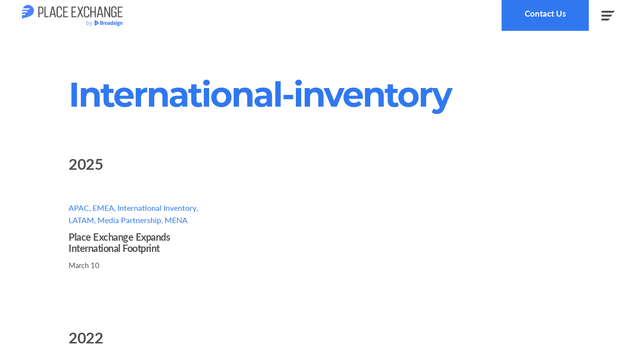

--- FILE ---
content_type: text/html; charset=UTF-8
request_url: https://www.placeexchange.com/tag/international-inventory
body_size: 9600
content:
<!doctype html>
<html lang="en-US">
<head>
	<link href='https://www.placeexchange.com/wp-content/themes/placeexchange/images/favicon/apple-touch-icon.png' rel='apple-touch-icon' sizes='180x180'>
	<link href='https://www.placeexchange.com/wp-content/themes/placeexchange/images/favicon/favicon-32x32.png' rel='icon' sizes='32x32' type='image/png'>
	<link href='https://www.placeexchange.com/wp-content/themes/placeexchange/images/favicon/favicon-16x16.png' rel='icon' sizes='16x16' type='image/png'>	
	<link href='https://www.placeexchange.com/wp-content/themes/placeexchange/images/favicon/favicon.ico' rel='shortcut icon'>
	<meta name='robots' content='index, follow, max-image-preview:large, max-snippet:-1, max-video-preview:-1' />

	<!-- This site is optimized with the Yoast SEO Premium plugin v25.0 (Yoast SEO v25.0) - https://yoast.com/wordpress/plugins/seo/ -->
	<title>International Inventory Archives - PlaceExchange</title>
	<link rel="canonical" href="https://www.placeexchange.com/tag/international-inventory" />
	<meta property="og:locale" content="en_US" />
	<meta property="og:type" content="article" />
	<meta property="og:title" content="International Inventory Archives" />
	<meta property="og:url" content="https://www.placeexchange.com/tag/international-inventory" />
	<meta property="og:site_name" content="PlaceExchange" />
	<meta name="twitter:card" content="summary_large_image" />
	<script type="application/ld+json" class="yoast-schema-graph">{"@context":"https://schema.org","@graph":[{"@type":"CollectionPage","@id":"https://www.placeexchange.com/tag/international-inventory","url":"https://www.placeexchange.com/tag/international-inventory","name":"International Inventory Archives - PlaceExchange","isPartOf":{"@id":"https://www.placeexchange.com/#website"},"breadcrumb":{"@id":"https://www.placeexchange.com/tag/international-inventory#breadcrumb"},"inLanguage":"en-US"},{"@type":"BreadcrumbList","@id":"https://www.placeexchange.com/tag/international-inventory#breadcrumb","itemListElement":[{"@type":"ListItem","position":1,"name":"Home","item":"https://www.placeexchange.com/"},{"@type":"ListItem","position":2,"name":"International Inventory"}]},{"@type":"WebSite","@id":"https://www.placeexchange.com/#website","url":"https://www.placeexchange.com/","name":"PlaceExchange","description":"Just another WordPress site","potentialAction":[{"@type":"SearchAction","target":{"@type":"EntryPoint","urlTemplate":"https://www.placeexchange.com/?s={search_term_string}"},"query-input":{"@type":"PropertyValueSpecification","valueRequired":true,"valueName":"search_term_string"}}],"inLanguage":"en-US"}]}</script>
	<!-- / Yoast SEO Premium plugin. -->


<link rel="alternate" type="application/rss+xml" title="PlaceExchange &raquo; Feed" href="https://www.placeexchange.com/feed" />
<link rel="alternate" type="application/rss+xml" title="PlaceExchange &raquo; Comments Feed" href="https://www.placeexchange.com/comments/feed" />
<link rel="alternate" type="application/rss+xml" title="PlaceExchange &raquo; International Inventory Tag Feed" href="https://www.placeexchange.com/tag/international-inventory/feed" />
<script>
window._wpemojiSettings = {"baseUrl":"https:\/\/s.w.org\/images\/core\/emoji\/15.0.3\/72x72\/","ext":".png","svgUrl":"https:\/\/s.w.org\/images\/core\/emoji\/15.0.3\/svg\/","svgExt":".svg","source":{"concatemoji":"https:\/\/www.placeexchange.com\/wp-includes\/js\/wp-emoji-release.min.js?ver=6.6.4"}};
/*! This file is auto-generated */
!function(i,n){var o,s,e;function c(e){try{var t={supportTests:e,timestamp:(new Date).valueOf()};sessionStorage.setItem(o,JSON.stringify(t))}catch(e){}}function p(e,t,n){e.clearRect(0,0,e.canvas.width,e.canvas.height),e.fillText(t,0,0);var t=new Uint32Array(e.getImageData(0,0,e.canvas.width,e.canvas.height).data),r=(e.clearRect(0,0,e.canvas.width,e.canvas.height),e.fillText(n,0,0),new Uint32Array(e.getImageData(0,0,e.canvas.width,e.canvas.height).data));return t.every(function(e,t){return e===r[t]})}function u(e,t,n){switch(t){case"flag":return n(e,"\ud83c\udff3\ufe0f\u200d\u26a7\ufe0f","\ud83c\udff3\ufe0f\u200b\u26a7\ufe0f")?!1:!n(e,"\ud83c\uddfa\ud83c\uddf3","\ud83c\uddfa\u200b\ud83c\uddf3")&&!n(e,"\ud83c\udff4\udb40\udc67\udb40\udc62\udb40\udc65\udb40\udc6e\udb40\udc67\udb40\udc7f","\ud83c\udff4\u200b\udb40\udc67\u200b\udb40\udc62\u200b\udb40\udc65\u200b\udb40\udc6e\u200b\udb40\udc67\u200b\udb40\udc7f");case"emoji":return!n(e,"\ud83d\udc26\u200d\u2b1b","\ud83d\udc26\u200b\u2b1b")}return!1}function f(e,t,n){var r="undefined"!=typeof WorkerGlobalScope&&self instanceof WorkerGlobalScope?new OffscreenCanvas(300,150):i.createElement("canvas"),a=r.getContext("2d",{willReadFrequently:!0}),o=(a.textBaseline="top",a.font="600 32px Arial",{});return e.forEach(function(e){o[e]=t(a,e,n)}),o}function t(e){var t=i.createElement("script");t.src=e,t.defer=!0,i.head.appendChild(t)}"undefined"!=typeof Promise&&(o="wpEmojiSettingsSupports",s=["flag","emoji"],n.supports={everything:!0,everythingExceptFlag:!0},e=new Promise(function(e){i.addEventListener("DOMContentLoaded",e,{once:!0})}),new Promise(function(t){var n=function(){try{var e=JSON.parse(sessionStorage.getItem(o));if("object"==typeof e&&"number"==typeof e.timestamp&&(new Date).valueOf()<e.timestamp+604800&&"object"==typeof e.supportTests)return e.supportTests}catch(e){}return null}();if(!n){if("undefined"!=typeof Worker&&"undefined"!=typeof OffscreenCanvas&&"undefined"!=typeof URL&&URL.createObjectURL&&"undefined"!=typeof Blob)try{var e="postMessage("+f.toString()+"("+[JSON.stringify(s),u.toString(),p.toString()].join(",")+"));",r=new Blob([e],{type:"text/javascript"}),a=new Worker(URL.createObjectURL(r),{name:"wpTestEmojiSupports"});return void(a.onmessage=function(e){c(n=e.data),a.terminate(),t(n)})}catch(e){}c(n=f(s,u,p))}t(n)}).then(function(e){for(var t in e)n.supports[t]=e[t],n.supports.everything=n.supports.everything&&n.supports[t],"flag"!==t&&(n.supports.everythingExceptFlag=n.supports.everythingExceptFlag&&n.supports[t]);n.supports.everythingExceptFlag=n.supports.everythingExceptFlag&&!n.supports.flag,n.DOMReady=!1,n.readyCallback=function(){n.DOMReady=!0}}).then(function(){return e}).then(function(){var e;n.supports.everything||(n.readyCallback(),(e=n.source||{}).concatemoji?t(e.concatemoji):e.wpemoji&&e.twemoji&&(t(e.twemoji),t(e.wpemoji)))}))}((window,document),window._wpemojiSettings);
</script>
<style id='wp-emoji-styles-inline-css'>

	img.wp-smiley, img.emoji {
		display: inline !important;
		border: none !important;
		box-shadow: none !important;
		height: 1em !important;
		width: 1em !important;
		margin: 0 0.07em !important;
		vertical-align: -0.1em !important;
		background: none !important;
		padding: 0 !important;
	}
</style>
<link rel='stylesheet' id='wp-block-library-css' href='https://www.placeexchange.com/wp-includes/css/dist/block-library/style.min.css?ver=6.6.4' media='all' />
<style id='wp-block-library-theme-inline-css'>
.wp-block-audio :where(figcaption){color:#555;font-size:13px;text-align:center}.is-dark-theme .wp-block-audio :where(figcaption){color:#ffffffa6}.wp-block-audio{margin:0 0 1em}.wp-block-code{border:1px solid #ccc;border-radius:4px;font-family:Menlo,Consolas,monaco,monospace;padding:.8em 1em}.wp-block-embed :where(figcaption){color:#555;font-size:13px;text-align:center}.is-dark-theme .wp-block-embed :where(figcaption){color:#ffffffa6}.wp-block-embed{margin:0 0 1em}.blocks-gallery-caption{color:#555;font-size:13px;text-align:center}.is-dark-theme .blocks-gallery-caption{color:#ffffffa6}:root :where(.wp-block-image figcaption){color:#555;font-size:13px;text-align:center}.is-dark-theme :root :where(.wp-block-image figcaption){color:#ffffffa6}.wp-block-image{margin:0 0 1em}.wp-block-pullquote{border-bottom:4px solid;border-top:4px solid;color:currentColor;margin-bottom:1.75em}.wp-block-pullquote cite,.wp-block-pullquote footer,.wp-block-pullquote__citation{color:currentColor;font-size:.8125em;font-style:normal;text-transform:uppercase}.wp-block-quote{border-left:.25em solid;margin:0 0 1.75em;padding-left:1em}.wp-block-quote cite,.wp-block-quote footer{color:currentColor;font-size:.8125em;font-style:normal;position:relative}.wp-block-quote.has-text-align-right{border-left:none;border-right:.25em solid;padding-left:0;padding-right:1em}.wp-block-quote.has-text-align-center{border:none;padding-left:0}.wp-block-quote.is-large,.wp-block-quote.is-style-large,.wp-block-quote.is-style-plain{border:none}.wp-block-search .wp-block-search__label{font-weight:700}.wp-block-search__button{border:1px solid #ccc;padding:.375em .625em}:where(.wp-block-group.has-background){padding:1.25em 2.375em}.wp-block-separator.has-css-opacity{opacity:.4}.wp-block-separator{border:none;border-bottom:2px solid;margin-left:auto;margin-right:auto}.wp-block-separator.has-alpha-channel-opacity{opacity:1}.wp-block-separator:not(.is-style-wide):not(.is-style-dots){width:100px}.wp-block-separator.has-background:not(.is-style-dots){border-bottom:none;height:1px}.wp-block-separator.has-background:not(.is-style-wide):not(.is-style-dots){height:2px}.wp-block-table{margin:0 0 1em}.wp-block-table td,.wp-block-table th{word-break:normal}.wp-block-table :where(figcaption){color:#555;font-size:13px;text-align:center}.is-dark-theme .wp-block-table :where(figcaption){color:#ffffffa6}.wp-block-video :where(figcaption){color:#555;font-size:13px;text-align:center}.is-dark-theme .wp-block-video :where(figcaption){color:#ffffffa6}.wp-block-video{margin:0 0 1em}:root :where(.wp-block-template-part.has-background){margin-bottom:0;margin-top:0;padding:1.25em 2.375em}
</style>
<style id='tropicalista-pdfembed-style-inline-css'>
.wp-block-tropicalista-pdfembed{height:500px}

</style>
<link rel='stylesheet' id='hashabr-block-style-css' href='https://www.placeexchange.com/wp-content/plugins/hashbar-pro/blocks/src/assets/css/style-index.css?ver=1.5.1' media='all' />
<style id='classic-theme-styles-inline-css'>
/*! This file is auto-generated */
.wp-block-button__link{color:#fff;background-color:#32373c;border-radius:9999px;box-shadow:none;text-decoration:none;padding:calc(.667em + 2px) calc(1.333em + 2px);font-size:1.125em}.wp-block-file__button{background:#32373c;color:#fff;text-decoration:none}
</style>
<style id='global-styles-inline-css'>
:root{--wp--preset--aspect-ratio--square: 1;--wp--preset--aspect-ratio--4-3: 4/3;--wp--preset--aspect-ratio--3-4: 3/4;--wp--preset--aspect-ratio--3-2: 3/2;--wp--preset--aspect-ratio--2-3: 2/3;--wp--preset--aspect-ratio--16-9: 16/9;--wp--preset--aspect-ratio--9-16: 9/16;--wp--preset--color--black: #000000;--wp--preset--color--cyan-bluish-gray: #abb8c3;--wp--preset--color--white: #FFF;--wp--preset--color--pale-pink: #f78da7;--wp--preset--color--vivid-red: #cf2e2e;--wp--preset--color--luminous-vivid-orange: #ff6900;--wp--preset--color--luminous-vivid-amber: #fcb900;--wp--preset--color--light-green-cyan: #7bdcb5;--wp--preset--color--vivid-green-cyan: #00d084;--wp--preset--color--pale-cyan-blue: #8ed1fc;--wp--preset--color--vivid-cyan-blue: #0693e3;--wp--preset--color--vivid-purple: #9b51e0;--wp--preset--color--primary: #0073a8;--wp--preset--color--secondary: #005075;--wp--preset--color--dark-gray: #111;--wp--preset--color--light-gray: #767676;--wp--preset--gradient--vivid-cyan-blue-to-vivid-purple: linear-gradient(135deg,rgba(6,147,227,1) 0%,rgb(155,81,224) 100%);--wp--preset--gradient--light-green-cyan-to-vivid-green-cyan: linear-gradient(135deg,rgb(122,220,180) 0%,rgb(0,208,130) 100%);--wp--preset--gradient--luminous-vivid-amber-to-luminous-vivid-orange: linear-gradient(135deg,rgba(252,185,0,1) 0%,rgba(255,105,0,1) 100%);--wp--preset--gradient--luminous-vivid-orange-to-vivid-red: linear-gradient(135deg,rgba(255,105,0,1) 0%,rgb(207,46,46) 100%);--wp--preset--gradient--very-light-gray-to-cyan-bluish-gray: linear-gradient(135deg,rgb(238,238,238) 0%,rgb(169,184,195) 100%);--wp--preset--gradient--cool-to-warm-spectrum: linear-gradient(135deg,rgb(74,234,220) 0%,rgb(151,120,209) 20%,rgb(207,42,186) 40%,rgb(238,44,130) 60%,rgb(251,105,98) 80%,rgb(254,248,76) 100%);--wp--preset--gradient--blush-light-purple: linear-gradient(135deg,rgb(255,206,236) 0%,rgb(152,150,240) 100%);--wp--preset--gradient--blush-bordeaux: linear-gradient(135deg,rgb(254,205,165) 0%,rgb(254,45,45) 50%,rgb(107,0,62) 100%);--wp--preset--gradient--luminous-dusk: linear-gradient(135deg,rgb(255,203,112) 0%,rgb(199,81,192) 50%,rgb(65,88,208) 100%);--wp--preset--gradient--pale-ocean: linear-gradient(135deg,rgb(255,245,203) 0%,rgb(182,227,212) 50%,rgb(51,167,181) 100%);--wp--preset--gradient--electric-grass: linear-gradient(135deg,rgb(202,248,128) 0%,rgb(113,206,126) 100%);--wp--preset--gradient--midnight: linear-gradient(135deg,rgb(2,3,129) 0%,rgb(40,116,252) 100%);--wp--preset--font-size--small: 19.5px;--wp--preset--font-size--medium: 20px;--wp--preset--font-size--large: 36.5px;--wp--preset--font-size--x-large: 42px;--wp--preset--font-size--normal: 22px;--wp--preset--font-size--huge: 49.5px;--wp--preset--spacing--20: 0.44rem;--wp--preset--spacing--30: 0.67rem;--wp--preset--spacing--40: 1rem;--wp--preset--spacing--50: 1.5rem;--wp--preset--spacing--60: 2.25rem;--wp--preset--spacing--70: 3.38rem;--wp--preset--spacing--80: 5.06rem;--wp--preset--shadow--natural: 6px 6px 9px rgba(0, 0, 0, 0.2);--wp--preset--shadow--deep: 12px 12px 50px rgba(0, 0, 0, 0.4);--wp--preset--shadow--sharp: 6px 6px 0px rgba(0, 0, 0, 0.2);--wp--preset--shadow--outlined: 6px 6px 0px -3px rgba(255, 255, 255, 1), 6px 6px rgba(0, 0, 0, 1);--wp--preset--shadow--crisp: 6px 6px 0px rgba(0, 0, 0, 1);}:where(.is-layout-flex){gap: 0.5em;}:where(.is-layout-grid){gap: 0.5em;}body .is-layout-flex{display: flex;}.is-layout-flex{flex-wrap: wrap;align-items: center;}.is-layout-flex > :is(*, div){margin: 0;}body .is-layout-grid{display: grid;}.is-layout-grid > :is(*, div){margin: 0;}:where(.wp-block-columns.is-layout-flex){gap: 2em;}:where(.wp-block-columns.is-layout-grid){gap: 2em;}:where(.wp-block-post-template.is-layout-flex){gap: 1.25em;}:where(.wp-block-post-template.is-layout-grid){gap: 1.25em;}.has-black-color{color: var(--wp--preset--color--black) !important;}.has-cyan-bluish-gray-color{color: var(--wp--preset--color--cyan-bluish-gray) !important;}.has-white-color{color: var(--wp--preset--color--white) !important;}.has-pale-pink-color{color: var(--wp--preset--color--pale-pink) !important;}.has-vivid-red-color{color: var(--wp--preset--color--vivid-red) !important;}.has-luminous-vivid-orange-color{color: var(--wp--preset--color--luminous-vivid-orange) !important;}.has-luminous-vivid-amber-color{color: var(--wp--preset--color--luminous-vivid-amber) !important;}.has-light-green-cyan-color{color: var(--wp--preset--color--light-green-cyan) !important;}.has-vivid-green-cyan-color{color: var(--wp--preset--color--vivid-green-cyan) !important;}.has-pale-cyan-blue-color{color: var(--wp--preset--color--pale-cyan-blue) !important;}.has-vivid-cyan-blue-color{color: var(--wp--preset--color--vivid-cyan-blue) !important;}.has-vivid-purple-color{color: var(--wp--preset--color--vivid-purple) !important;}.has-black-background-color{background-color: var(--wp--preset--color--black) !important;}.has-cyan-bluish-gray-background-color{background-color: var(--wp--preset--color--cyan-bluish-gray) !important;}.has-white-background-color{background-color: var(--wp--preset--color--white) !important;}.has-pale-pink-background-color{background-color: var(--wp--preset--color--pale-pink) !important;}.has-vivid-red-background-color{background-color: var(--wp--preset--color--vivid-red) !important;}.has-luminous-vivid-orange-background-color{background-color: var(--wp--preset--color--luminous-vivid-orange) !important;}.has-luminous-vivid-amber-background-color{background-color: var(--wp--preset--color--luminous-vivid-amber) !important;}.has-light-green-cyan-background-color{background-color: var(--wp--preset--color--light-green-cyan) !important;}.has-vivid-green-cyan-background-color{background-color: var(--wp--preset--color--vivid-green-cyan) !important;}.has-pale-cyan-blue-background-color{background-color: var(--wp--preset--color--pale-cyan-blue) !important;}.has-vivid-cyan-blue-background-color{background-color: var(--wp--preset--color--vivid-cyan-blue) !important;}.has-vivid-purple-background-color{background-color: var(--wp--preset--color--vivid-purple) !important;}.has-black-border-color{border-color: var(--wp--preset--color--black) !important;}.has-cyan-bluish-gray-border-color{border-color: var(--wp--preset--color--cyan-bluish-gray) !important;}.has-white-border-color{border-color: var(--wp--preset--color--white) !important;}.has-pale-pink-border-color{border-color: var(--wp--preset--color--pale-pink) !important;}.has-vivid-red-border-color{border-color: var(--wp--preset--color--vivid-red) !important;}.has-luminous-vivid-orange-border-color{border-color: var(--wp--preset--color--luminous-vivid-orange) !important;}.has-luminous-vivid-amber-border-color{border-color: var(--wp--preset--color--luminous-vivid-amber) !important;}.has-light-green-cyan-border-color{border-color: var(--wp--preset--color--light-green-cyan) !important;}.has-vivid-green-cyan-border-color{border-color: var(--wp--preset--color--vivid-green-cyan) !important;}.has-pale-cyan-blue-border-color{border-color: var(--wp--preset--color--pale-cyan-blue) !important;}.has-vivid-cyan-blue-border-color{border-color: var(--wp--preset--color--vivid-cyan-blue) !important;}.has-vivid-purple-border-color{border-color: var(--wp--preset--color--vivid-purple) !important;}.has-vivid-cyan-blue-to-vivid-purple-gradient-background{background: var(--wp--preset--gradient--vivid-cyan-blue-to-vivid-purple) !important;}.has-light-green-cyan-to-vivid-green-cyan-gradient-background{background: var(--wp--preset--gradient--light-green-cyan-to-vivid-green-cyan) !important;}.has-luminous-vivid-amber-to-luminous-vivid-orange-gradient-background{background: var(--wp--preset--gradient--luminous-vivid-amber-to-luminous-vivid-orange) !important;}.has-luminous-vivid-orange-to-vivid-red-gradient-background{background: var(--wp--preset--gradient--luminous-vivid-orange-to-vivid-red) !important;}.has-very-light-gray-to-cyan-bluish-gray-gradient-background{background: var(--wp--preset--gradient--very-light-gray-to-cyan-bluish-gray) !important;}.has-cool-to-warm-spectrum-gradient-background{background: var(--wp--preset--gradient--cool-to-warm-spectrum) !important;}.has-blush-light-purple-gradient-background{background: var(--wp--preset--gradient--blush-light-purple) !important;}.has-blush-bordeaux-gradient-background{background: var(--wp--preset--gradient--blush-bordeaux) !important;}.has-luminous-dusk-gradient-background{background: var(--wp--preset--gradient--luminous-dusk) !important;}.has-pale-ocean-gradient-background{background: var(--wp--preset--gradient--pale-ocean) !important;}.has-electric-grass-gradient-background{background: var(--wp--preset--gradient--electric-grass) !important;}.has-midnight-gradient-background{background: var(--wp--preset--gradient--midnight) !important;}.has-small-font-size{font-size: var(--wp--preset--font-size--small) !important;}.has-medium-font-size{font-size: var(--wp--preset--font-size--medium) !important;}.has-large-font-size{font-size: var(--wp--preset--font-size--large) !important;}.has-x-large-font-size{font-size: var(--wp--preset--font-size--x-large) !important;}
:where(.wp-block-post-template.is-layout-flex){gap: 1.25em;}:where(.wp-block-post-template.is-layout-grid){gap: 1.25em;}
:where(.wp-block-columns.is-layout-flex){gap: 2em;}:where(.wp-block-columns.is-layout-grid){gap: 2em;}
:root :where(.wp-block-pullquote){font-size: 1.5em;line-height: 1.6;}
</style>
<link rel='stylesheet' id='style_cpta_front-css' href='https://www.placeexchange.com/wp-content/plugins/custom-post-type-pdf-attachment/css/style_front.css?ver=6.6.4' media='all' />
<link rel='stylesheet' id='material-design-iconic-font-css' href='https://www.placeexchange.com/wp-content/plugins/hashbar-pro/assets/css/material-design-iconic-font.min.css?ver=1.5.1' media='all' />
<link rel='stylesheet' id='hashbar-pro-frontend-css' href='https://www.placeexchange.com/wp-content/plugins/hashbar-pro/assets/css/frontend.css?ver=1769186231' media='all' />
<link rel='stylesheet' id='twentynineteen-style-css' href='https://www.placeexchange.com/wp-content/themes/placeexchange/style.css?ver=6.6.4' media='all' />
<link rel='stylesheet' id='twentynineteen-print-style-css' href='https://www.placeexchange.com/wp-content/themes/placeexchange/print.css?ver=6.6.4' media='print' />
<script src="https://www.placeexchange.com/wp-includes/js/jquery/jquery.min.js?ver=3.7.1" id="jquery-core-js"></script>
<script src="https://www.placeexchange.com/wp-includes/js/jquery/jquery-migrate.min.js?ver=3.4.1" id="jquery-migrate-js"></script>
<script src="https://www.placeexchange.com/wp-content/plugins/hashbar-pro/assets/js/js.cookie.min.js?ver=1.5.1" id="js-cookie-js"></script>
<link rel="EditURI" type="application/rsd+xml" title="RSD" href="https://www.placeexchange.com/xmlrpc.php?rsd" />
<script
    src="https://www.datadoghq-browser-agent.com/datadog-rum.js"
    type="text/javascript">
</script>
<script>
    window.DD_RUM && window.DD_RUM.init({
        clientToken: 'puba57eaed93b64c4e49f823c4b27570b7b',
        applicationId: '6adef39b-ea78-4020-a7a4-efe49ea0665a',
        sampleRate: 100,
        env: 'production',
        trackInteractions: true,
        version: '1.0.0',
    });
</script>
<script>
	window.DD_RUM && window.DD_RUM.addRumGlobalContext('usr', {
	  logged_in: false,
        	});
</script>
<style>.recentcomments a{display:inline !important;padding:0 !important;margin:0 !important;}</style>		<style id="wp-custom-css">
			body.hthb {
  padding-top: var(--hthb-height) !important;
}		</style>
			
	<meta charset='utf-8'>
	<meta content='width=device-width, initial-scale=1, shrink-to-fit=no' name='viewport'>
	<meta content='all' name='robots'>
	<meta content='2026 Place Exchange' name='copyright'>
	<meta content='Place Exchange' name='author'>
	<!-- <link href='https://www.placeexchange.com/wp-content/themes/placeexchange/css/bootstrap.css' rel='stylesheet'> -->
	<link rel="stylesheet" href="https://maxcdn.bootstrapcdn.com/bootstrap/4.5.2/css/bootstrap.min.css">
	<link href='https://www.placeexchange.com/wp-content/themes/placeexchange/css/main.css?random=6973a3b7b1caa' media='screen' rel='stylesheet'>
	<link href='https://www.placeexchange.com/wp-content/themes/placeexchange/css/index.css' media='screen' rel='stylesheet'>
		
	<link href='https://www.placeexchange.com/wp-content/themes/placeexchange/css/news.css' media='screen' rel='stylesheet'>
	<link href='https://www.placeexchange.com/wp-content/themes/placeexchange/css/story.css' media='screen' rel='stylesheet'>
								
	<!-- <script crossorigin='anonymous' integrity='sha256-FgpCb/KJQlLNfOu91ta32o/NMZxltwRo8QtmkMRdAu8=' src='https://code.jquery.com/jquery-3.3.1.min.js'></script> -->
	<script src="https://ajax.googleapis.com/ajax/libs/jquery/3.5.1/jquery.min.js"></script>
	<script src="https://cdnjs.cloudflare.com/ajax/libs/popper.js/1.16.0/umd/popper.min.js"></script>
  	<script src="https://maxcdn.bootstrapcdn.com/bootstrap/4.5.2/js/bootstrap.min.js"></script>
	<script src='https://www.placeexchange.com/wp-content/themes/placeexchange/js/placeexchange/autosize.min.js'></script>
	<script src='https://www.placeexchange.com/wp-content/themes/placeexchange/js/placeexchange/clamp.min.js'></script>
	<script src='https://www.placeexchange.com/wp-content/themes/placeexchange/js/placeexchange/main.js?random=6973a3b7b1d16'></script>

			<!-- GA4 gtag.js -->
		<script async src="https://www.googletagmanager.com/gtag/js?id=G-5JX5NVK1TT"></script>
		<script>
		  window.dataLayer = window.dataLayer || [];
		  function gtag(){dataLayer.push(arguments);}
		  gtag('js', new Date());

		  gtag('config', 'G-5JX5NVK1TT');
		</script>
	
		
</head> <!--- head end -->
<body>

<!-- .entry-header -->

<nav class='navbar navbar-light' role='banner'>
	<div class='container-fluid'>
		<a aria-label='place exchange logo' class='navbar-brand' href='https://www.placeexchange.com'>
			<img alt='place exchange logo' src='https://www.placeexchange.com/wp-content/themes/placeexchange/images/PX_Broadsign.svg'>
			<!-- px_logo_new.svg -->
		</a>
		<a class='button login d-none d-md-block' href='https://www.placeexchange.com/contact' >Contact Us</a>
		<button aria-controls="navbarNav" aria-expanded="false" aria-label="open mobile menu" class="navbar-toggler collapsed" data-target="#navbarNav" data-toggle="collapse" type="button">
			<div class='menu-bars'>
				<span class='menu-bar menu-bar-1'></span>
				<span class='menu-bar menu-bar-2'></span>
				<span class='menu-bar menu-bar-3'></span>
			</div>
			<div class='close-bars'>
				<span class='close-bar close-bar-1'></span>
				<span class='close-bar close-bar-2'></span>
			</div>
		</button>
		<div class='collapse navbar-collapse' id='navbarNav'>
			<div class='nav-section nav'>
				<div class='nav-container'>
					<div class='row'>
					<div class='col-12'>
						<a aria-label='place exchange logo' href='https://www.placeexchange.com'>
						<img alt='place exchange logo' src='https://www.placeexchange.com/wp-content/themes/placeexchange/images/PX_Broadsign.svg'>
						</a>
					</div>
					</div>
				</div>
			</div>
			<div class='nav-section dsp-ssp white-bg'>
				<div class='nav-container'>
					<div class='row' id='hd-menu'>
						<div class='col-xl-6 col-md-6'>
							<h4>For Demand Partners</h4><ul id="menu-for-demand-partners" class="header_menu"><li id="menu-item-1486" class="menu-item menu-item-type-post_type menu-item-object-page menu-item-1486"><a href="https://www.placeexchange.com/ssp-demand">Place Exchange SSP</a></li>
<li id="menu-item-1487" class="menu-item menu-item-type-post_type menu-item-object-page menu-item-1487"><a href="https://www.placeexchange.com/place-exchange-clear">Place Exchange Clear</a></li>
<li id="menu-item-1488" class="menu-item menu-item-type-post_type menu-item-object-page menu-item-1488"><a href="https://www.placeexchange.com/dynamic-creative">Place Exchange Dynamic Creative</a></li>
<li id="menu-item-1489" class="menu-item menu-item-type-post_type menu-item-object-page menu-item-1489"><a href="https://www.placeexchange.com/perview-buyers">PerView Measurement for Buyers</a></li>
</ul>						</div>
						<div class='col-xl-6 col-md-6 ssp'>
							<h4>For Supply Partners</h4><ul id="menu-for-supply-partners" class="header_menu"><li id="menu-item-1490" class="menu-item menu-item-type-post_type menu-item-object-page menu-item-1490"><a href="https://www.placeexchange.com/ssp-supply">Place Exchange SSP</a></li>
<li id="menu-item-1491" class="menu-item menu-item-type-post_type menu-item-object-page menu-item-1491"><a href="https://www.placeexchange.com/place-exchange-publisher-portal">Place Exchange Publisher Portal</a></li>
<li id="menu-item-1492" class="menu-item menu-item-type-post_type menu-item-object-page menu-item-1492"><a href="https://www.placeexchange.com/perview-sellers">PerView Measurement for Sellers</a></li>
</ul>						</div>
					</div>
				</div>
			</div>
			<div class='nav-section footer gray-bg'>
				<div class='nav-container'>
					<div class='row links'>
					<div class='col-xl-6 col-md-7 col-7'>
					<ul id="menu-header-left-menu" class="header_menu"><li id="menu-item-1493" class="menu-item menu-item-type-post_type menu-item-object-page menu-item-1493"><a href="https://www.placeexchange.com/about">About Place Exchange</a></li>
<li id="menu-item-1225" class="menu-item menu-item-type-post_type menu-item-object-page menu-item-1225"><a href="https://www.placeexchange.com/markets-and-partners">Markets and Partners</a></li>
<li id="menu-item-1494" class="menu-item menu-item-type-custom menu-item-object-custom menu-item-1494"><a href="https://app.placeexchange.com/login">Portal Login</a></li>
</ul>					</div>
					<div class='col-xl-6 col-md-5 col-5'>
					<ul id="menu-header-right-menu" class="header_menu"><li id="menu-item-310" class="menu-item menu-item-type-custom menu-item-object-custom menu-item-310"><a href="/news">News &#038; Events</a></li>
<li id="menu-item-341" class="menu-item menu-item-type-post_type menu-item-object-page menu-item-341"><a href="https://www.placeexchange.com/join-our-team">Join Our Team</a></li>
</ul>					</div>
					</div>
				</div>
			</div>
			<div class='nav-section contact-us white-bg'>
				<div class='nav-container'>
					<div class='row contact-us'>
					<div class='col-12'>
						<a class='button' href='https://www.placeexchange.com/contact'>Contact Us</a>
					</div>
					</div>
				</div>
			</div>
		</div>
	</div>
</nav>

<div role='main'><!-- .entry-header -->
<section class='news-archives'>
    <div class='container-fluid'>  
        <div class='row'>
            <div class='col-12'>
                <h1> International-inventory </h1>
            </div>
        </div>  
        <div class='row'>
                                
                            
                <div class='col-12'>
                    <h3 class='year'>2025</h3>
                </div>
                                <div class='col-12 col-md-4 col-sm-6 news story' data-date='March 10,2025'>
                <p class='source'><a href="https://www.placeexchange.com/tag/apac">APAC</a>, <a href="https://www.placeexchange.com/tag/emea">EMEA</a>, <a href="https://www.placeexchange.com/tag/international-inventory">International Inventory</a>, <a href="https://www.placeexchange.com/tag/latam">LATAM</a>, <a href="https://www.placeexchange.com/tag/media-partnership">Media Partnership</a>, <a href="https://www.placeexchange.com/tag/mena">MENA</a></p>
                    <a aria-label='News. Place Exchange Expands International Footprint. March 10 | .' href='https://www.placeexchange.com/news/international_expansion' target=''>
                    <h3>Place Exchange Expands International Footprint</h3>
                    </a>
                    <p class='date'>March 10 </p>
                </div> 
                             
                              
                            
                <div class='col-12'>
                    <h3 class='year'>2022</h3>
                </div>
                                <div class='col-12 col-md-4 col-sm-6 news story' data-date='April 28,2022'>
                <p class='source'><a href="https://www.placeexchange.com/tag/ecn">ECN</a>, <a href="https://www.placeexchange.com/tag/europe">Europe</a>, <a href="https://www.placeexchange.com/tag/executive-channel-network">Executive Channel Network</a>, <a href="https://www.placeexchange.com/tag/international">International</a>, <a href="https://www.placeexchange.com/tag/international-inventory">International Inventory</a>, <a href="https://www.placeexchange.com/tag/place-exchange-international">Place Exchange International</a>, <a href="https://www.placeexchange.com/tag/ssp">SSP</a>, <a href="https://www.placeexchange.com/tag/ssp-partner">SSP Partner</a>, <a href="https://www.placeexchange.com/tag/supply-side">Supply-side</a></p>
                    <a aria-label='News. Place Exchange connects to Executive Channel Network (ECN) to fuel programmatic growth in Europe. April 28 | .' href='https://www.placeexchange.com/news/ecn_europe' target=''>
                    <h3>Place Exchange connects to Executive Channel Network (ECN) to fuel programmatic growth in Europe</h3>
                    </a>
                    <p class='date'>April 28 </p>
                </div> 
                             
                              
                                <div class='col-12 col-md-4 col-sm-6 news story' data-date='March 10,2022'>
                <p class='source'><a href="https://www.placeexchange.com/tag/clear-channel-outdoor">Clear Channel Outdoor</a>, <a href="https://www.placeexchange.com/tag/clear-channel-outdoor-latam">Clear Channel Outdoor LatAm</a>, <a href="https://www.placeexchange.com/tag/international">International</a>, <a href="https://www.placeexchange.com/tag/international-inventory">International Inventory</a>, <a href="https://www.placeexchange.com/tag/latin-america">Latin America</a>, <a href="https://www.placeexchange.com/tag/place-exchange-international">Place Exchange International</a></p>
                    <a aria-label='News. Place Exchange Expands International Offerings with Clear Channel Outdoor Latin America. March 10 | .' href='https://www.placeexchange.com/news/cco_latin_america' target=''>
                    <h3>Place Exchange Expands International Offerings with Clear Channel Outdoor Latin America</h3>
                    </a>
                    <p class='date'>March 10 </p>
                </div> 
                             
                  </div>
    </div>
</section>     

</div><!-- #main - define at entry-header.php -->

<footer class='blue-bg' role='contentinfo'>
   <div class='container-fluid'>
         <div class='row'>
         <div class='col-md-3 col-6 demand-links footer-link'>
            <h4>For Demand Partners</h4>
            <ul id="menu-footer-for-demand-partners" class="footer_menu_demand_side"><li id="menu-item-1474" class="menu-item menu-item-type-post_type menu-item-object-page menu-item-1474"><a href="https://www.placeexchange.com/ssp-demand">Place Exchange SSP</a></li>
<li id="menu-item-1475" class="menu-item menu-item-type-post_type menu-item-object-page menu-item-1475"><a href="https://www.placeexchange.com/place-exchange-clear">Place Exchange Clear</a></li>
<li id="menu-item-1476" class="menu-item menu-item-type-post_type menu-item-object-page menu-item-1476"><a href="https://www.placeexchange.com/dynamic-creative">Place Exchange Dynamic Creative</a></li>
<li id="menu-item-1477" class="menu-item menu-item-type-post_type menu-item-object-page menu-item-1477"><a href="https://www.placeexchange.com/perview-buyers">PerView Measurement for Buyers</a></li>
</ul>         </div>
         <div class='col-md-3 col-6 demand-links footer-link'>
            <h4>For Supply Partners</h4>
            <ul id="menu-footer-for-supply-partners" class="footer_menu_demand_side"><li id="menu-item-1478" class="menu-item menu-item-type-post_type menu-item-object-page menu-item-1478"><a href="https://www.placeexchange.com/ssp-supply">Place Exchange SSP</a></li>
<li id="menu-item-1479" class="menu-item menu-item-type-post_type menu-item-object-page menu-item-1479"><a href="https://www.placeexchange.com/place-exchange-publisher-portal">Place Exchange Publisher Portal</a></li>
<li id="menu-item-1480" class="menu-item menu-item-type-post_type menu-item-object-page menu-item-1480"><a href="https://www.placeexchange.com/perview-sellers">PerView Measurement for Sellers</a></li>
</ul>         </div>
         <div class="col-md-3 col-6 about-links footer-link"> 
            <h4>About</h4>
            <ul id="menu-footer-about" class="footer_menu_demand_side"><li id="menu-item-288" class="menu-item menu-item-type-post_type menu-item-object-page menu-item-288"><a href="https://www.placeexchange.com/about">About Place Exchange</a></li>
<li id="menu-item-1232" class="menu-item menu-item-type-post_type menu-item-object-page menu-item-1232"><a href="https://www.placeexchange.com/markets-and-partners">Markets and Partners</a></li>
<li id="menu-item-500" class="menu-item menu-item-type-post_type_archive menu-item-object-news menu-item-500"><a href="https://www.placeexchange.com/news">News &#038; Events</a></li>
<li id="menu-item-545" class="menu-item menu-item-type-post_type menu-item-object-page menu-item-545"><a href="https://www.placeexchange.com/join-our-team">Join Our Team</a></li>
<li id="menu-item-1482" class="menu-item menu-item-type-post_type menu-item-object-page menu-item-1482"><a href="https://www.placeexchange.com/contact">Contact Us</a></li>
</ul>         </div>    
         <div class='col-md-3 col-6 privacy-links footer-link'>
            <h4>Privacy & Legal</h4>
            <ul id="menu-footer-privacy-legal" class="footer_menu_demand_side"><li id="menu-item-284" class="menu-item menu-item-type-post_type menu-item-object-page menu-item-privacy-policy menu-item-284"><a rel="privacy-policy" href="https://www.placeexchange.com/privacy">Privacy Policy</a></li>
<li id="menu-item-1942" class="do-not-sell menu-item menu-item-type-post_type menu-item-object-page menu-item-1942"><a href="https://www.placeexchange.com/do-not-sell-my-information">Do Not Sell My Information</a></li>
<li id="menu-item-1687" class="privacy-icon menu-item menu-item-type-custom menu-item-object-custom menu-item-1687"><a href="https://www.placeexchange.com/do-not-sell-my-information"><img src="https://www.placeexchange.com/wp-content/uploads/2023/08/privacyoptions-white69x36.png" alt="California Consumer Privacy Act (CCPA) Opt-Out Icon"></a></li>
<li id="menu-item-108" class="menu-item menu-item-type-custom menu-item-object-custom menu-item-108"><a href="https://www.placeexchange.com/privacy#your-ad-choices">Your Ad Choices</a></li>
<li id="menu-item-334" class="menu-item menu-item-type-post_type menu-item-object-page menu-item-334"><a href="https://www.placeexchange.com/content-acceptability">Content Acceptability</a></li>
<li id="menu-item-335" class="menu-item menu-item-type-post_type menu-item-object-page menu-item-335"><a href="https://www.placeexchange.com/inventory-standards">Inventory Standards</a></li>
</ul>            <div class='col-md-12 press-links'>
               <h4>Press Inquiries</h4>
               <a href='mailto:press@placeexchange.com'>press@placeexchange.com</a>
            </div>
         </div>   
      </div>
   
   <hr class="footer-divider"></hr>
   <div class="row logos">
      <div class="col-md-8 col-6">
         <h4 class="headquarters">Headquarters</h4>
         <div class="col-md-12 col-12 footer-address">254 W 31st St, 7th Fl, New York, NY 10001</div>
         <div class="footer-phone">(212) 287-5660</div>
         <div class="social-media-link">
            <a href="https://www.linkedin.com/company/place-exchange/" target="_blank" rel="noopener"> 
               <img src="https://www.placeexchange.com/wp-content/themes/placeexchange/images/social-icons/linkedin-logo.png"> 
            </a> 
            <a href="https://twitter.com/placeexchange" target="_blank" rel="noopener">
               <img src="https://www.placeexchange.com/wp-content/themes/placeexchange/images/social-icons/x-logo-white.png"> 
            </a> 
            <a href="https://www.instagram.com/place.exchange/" target="_blank" rel="noopener"> 
               <img src="https://www.placeexchange.com/wp-content/themes/placeexchange/images/social-icons/instagram_logo_white.png"> 
            </a>
         </div>
      </div>

      <div class="col-md-4 col-6 logo-wrapper">
         <div class="OOOLogo_member">
            <h4 class="memberText">Member of</h4>
            <div class="col-md-12 col-12" style="padding: 0px;"> 
               <div class="row mem_image">
                  <div class="col-4 col-sm-4 col-md-4 col-lg-4 col-xl-4 img-wid">
                     <img src="https://www.placeexchange.com/wp-content/themes/placeexchange/images/DPAA.svg" class="img-width">
                  </div>
                  <div class="col-4 col-sm-4 col-md-4 col-lg-4 col-xl-4 img-wid" >
                     <img src="https://www.placeexchange.com/wp-content/themes/placeexchange/images/IAB.svg"  class="img-width">
                  </div>
                  <div class="col-4 col-sm-4 col-md-4 col-lg-4 col-xl-4 img-wid" >
                     <img src="https://www.placeexchange.com/wp-content/themes/placeexchange/images/NAI.svg"  class="img-width">
                  </div>
                  <div class="col-4 col-sm-4 col-md-4 col-lg-4 col-xl-4 img-wid" >
                     <img src="https://www.placeexchange.com/wp-content/themes/placeexchange/images/OAAA.svg"  class="img-width">
                  </div>
                  <div class="col-4 col-sm-4 col-md-4 col-lg-4 col-xl-4  img-wid" >
                     <img src="https://www.placeexchange.com/wp-content/themes/placeexchange/images/Prebid-Member-Badge.svg" class="l-logo-wid img-width" >
                  </div>
                  <div id="TAG_logo" class="col-4 col-sm-4 col-md-4 col-lg-4 col-xl-4 img-wid" >
                     <img src="https://www.placeexchange.com/wp-content/themes/placeexchange/images/TAG.svg"  class="img-width">
                  </div>
               </div>
            </div>
      </div>
   </div>
   <div class="col-md-8 col-12 footer-copyright">
      <p>Copyright © 2026 Place Exchange. All rights reserved.</p>
   </div>
</div>
</footer>
<div class='gray-bg' id='privacy-popup'>
         <button class='close-popup'>
         <img src='https://www.placeexchange.com/wp-content/themes/placeexchange/images/popup-close-dark.svg'>
         </button>
         <p>
            We've updated our
            <a href='https://www.placeexchange.com/privacy'>Privacy Policy.</a>
         </p>
      </div>
      <p aria-live='assertive' class='sr-alert'></p>
      <!-- <script crossorigin='anonymous' integrity='sha384-cs/chFZiN24E4KMATLdqdvsezGxaGsi4hLGOzlXwp5UZB1LY//20VyM2taTB4QvJ' src='https://cdnjs.cloudflare.com/ajax/libs/popper.js/1.14.0/umd/popper.min.js'></script>
      <script src='/js/placeexchange/bootstrap.min.js'></script> -->

	  <!-- Commented as per discussion with Ivan - CCPA script -->
      <!-- <script src='/js/placeexchange/gdprccpa.js'></script>
      <script src='https://dialogue.sp-prod.net/messagingWithoutDetection.js'></script>
      <script src='https://ccpa.sp-prod.net/ccpa.js'></script>-->

      <noscript>
         <iframe height='0' src='https://www.googletagmanager.com/ns.html?id=GTM-PWD754K' style='display:none;visibility:hidden' width='0'></iframe>
      </noscript>
      
<script id="hashbar-pro-frontend-js-extra">
var hashbar_localize = {"dont_show_bar_after_close":"","notification_display_time":"400","bar_keep_closed":"","cn_cookies_expire_time":"","cn_cookies_expire_type":""};
</script>
<script src="https://www.placeexchange.com/wp-content/plugins/hashbar-pro/assets/js/frontend.js?ver=1769186231" id="hashbar-pro-frontend-js"></script>
<script id="hashbar-pro-analytics-js-extra">
var hashbar_analytical = {"ajaxurl":"https:\/\/www.placeexchange.com\/wp-admin\/admin-ajax.php","nonce_key":"004b5dade9","enable_analytics":""};
</script>
<script src="https://www.placeexchange.com/wp-content/plugins/hashbar-pro/assets/js/analytics.js?ver=1.5.1" id="hashbar-pro-analytics-js"></script>
<script src="https://www.placeexchange.com/wp-content/themes/placeexchange/js/hashbar-fix.js?ver=2.0" id="theme-hashbar-fix-js"></script>
	<script>
	/(trident|msie)/i.test(navigator.userAgent)&&document.getElementById&&window.addEventListener&&window.addEventListener("hashchange",function(){var t,e=location.hash.substring(1);/^[A-z0-9_-]+$/.test(e)&&(t=document.getElementById(e))&&(/^(?:a|select|input|button|textarea)$/i.test(t.tagName)||(t.tabIndex=-1),t.focus())},!1);
	</script>
	
<script>(function(){function c(){var b=a.contentDocument||a.contentWindow.document;if(b){var d=b.createElement('script');d.innerHTML="window.__CF$cv$params={r:'9c2914b57a57cf80',t:'MTc2OTE5MDA3Ni4wMDAwMDA='};var a=document.createElement('script');a.nonce='';a.src='/cdn-cgi/challenge-platform/scripts/jsd/main.js';document.getElementsByTagName('head')[0].appendChild(a);";b.getElementsByTagName('head')[0].appendChild(d)}}if(document.body){var a=document.createElement('iframe');a.height=1;a.width=1;a.style.position='absolute';a.style.top=0;a.style.left=0;a.style.border='none';a.style.visibility='hidden';document.body.appendChild(a);if('loading'!==document.readyState)c();else if(window.addEventListener)document.addEventListener('DOMContentLoaded',c);else{var e=document.onreadystatechange||function(){};document.onreadystatechange=function(b){e(b);'loading'!==document.readyState&&(document.onreadystatechange=e,c())}}}})();</script></body>
</html> 

--- FILE ---
content_type: text/css
request_url: https://www.placeexchange.com/wp-content/themes/placeexchange/css/news.css
body_size: -508
content:
section.news-archives .container-fluid h1{margin-bottom:30px}section.news-archives .container-fluid h3.year{margin-top:60px;margin-bottom:60px}section.news-archives .container-fluid .story{margin-bottom:60px}section.news-archives .container-fluid .row{margin-left:-25px;margin-right:-25px}section.news-archives .container-fluid .row .col-12{padding-left:25px;padding-right:25px}section.news-archives .container-fluid a{border-bottom:0px}section.news-archives .container-fluid a h3{font-size:20px;transition:color 300ms;-webkit-transition:color 300ms;-webkit-transition-delay:0s;-moz-transition-delay:0s;-o-transition-delay:0s;transition-delay:0s}section.news-archives .container-fluid a h3 img{height:12px}section.news-archives .container-fluid a:hover h3{color:#949494}section.news-archives .container-fluid p.source{font-size:15px;color:#3078f0;margin-bottom:10px}section.news-archives .container-fluid p.date{margin-top:10px;font-size:15px}


--- FILE ---
content_type: image/svg+xml
request_url: https://www.placeexchange.com/wp-content/themes/placeexchange/images/menu-bar-1.svg
body_size: -569
content:
<svg xmlns="http://www.w3.org/2000/svg" width="20.11" height="2.98" viewBox="0 0 20.11 2.98">
  <title>Asset 1</title>
  <g id="Layer_2" data-name="Layer 2">
    <g id="Layer_1-2" data-name="Layer 1">
      <polygon points="20.11 0 0 0 0 2.98 17.88 2.98 20.11 0" fill="#515151"/>
    </g>
  </g>
</svg>


--- FILE ---
content_type: image/svg+xml
request_url: https://www.placeexchange.com/wp-content/themes/placeexchange/images/menu-x-2.svg
body_size: -390
content:
<?xml version="1.0" encoding="UTF-8"?>
<svg width="17px" height="17px" viewBox="0 0 17 17" version="1.1" xmlns="http://www.w3.org/2000/svg" xmlns:xlink="http://www.w3.org/1999/xlink">
    <!-- Generator: Sketch 52.6 (67491) - http://www.bohemiancoding.com/sketch -->
    <title>Rectangle</title>
    <desc>Created with Sketch.</desc>
    <g id="Navigation" stroke="none" stroke-width="1" fill="none" fill-rule="evenodd">
        <g transform="translate(-979.000000, -23.000000)" fill="#515151" fill-rule="nonzero" id="Group">
            <g transform="translate(979.000000, 23.000000)">
                <polygon id="Rectangle" points="14.0203589 0 17.0247215 3.00436262 3.00436262 17.0247215 0 14.0203589"></polygon>
            </g>
        </g>
    </g>
</svg>

--- FILE ---
content_type: image/svg+xml
request_url: https://www.placeexchange.com/wp-content/themes/placeexchange/images/NAI.svg
body_size: 17125
content:
<?xml version="1.0" encoding="UTF-8"?>
<svg width="51px" height="17px" viewBox="0 0 51 17" version="1.1" xmlns="http://www.w3.org/2000/svg" xmlns:xlink="http://www.w3.org/1999/xlink">
    <title>Member Logos / NAI</title>
    <g id="Footer-Update" stroke="none" stroke-width="1" fill="none" fill-rule="evenodd">
        <g id="Footer-Update---May-2021" transform="translate(-833.000000, -441.000000)">
            <g id="Bitmap" transform="translate(833.000000, 424.000000)">
                <image x="0" y="17" width="51" height="17" xlink:href="[data-uri]"></image>
            </g>
        </g>
    </g>
</svg>

--- FILE ---
content_type: application/javascript
request_url: https://www.placeexchange.com/wp-content/themes/placeexchange/js/placeexchange/main.js?random=6973a3b7b1d16
body_size: 5063
content:
var PE = {
  DOM: {
    window: function() { return $(window) },
    entireBody: function() { return $('html,body') },
    body: function() { return $('body') },
    announcementBar: function() { return $(".announcement") },
    contactFormBodyTabbableElements: function() { return PE.DOM.navbarBodyTabbableElements().add($(".navbar").find("button.navbar-toggler")) },
    navbarBodyTabbableElements: function() { return $("section:not(.contact-form), footer").find("a, input, button, .stat-box").add($(".navbar").find("a.navbar-brand, a.button.login")) },
    navbar: function() { return $(".navbar") },
    navbarContainer: function() { return $(".navbar .container-fluid") },
    navbarCollapse: function() { return $(".navbar-collapse") },
    navbarToggler: function() { return $("button.navbar-toggler") },
    navbarLinks: function() { return $("a.nav-link")},
    navbarTabbableElements: function() { return $(".navbar-collapse a, .navbar-collapse button") },
    anyNonNavElement: function() { return $("body *").not(".navbar").not(".navbar *")},
    smoothScrollLinks: function() { return $("a.smooth-scroll") },
    contactFormSection: function() { return $("section.contact-form") },
    contactForm: function() { return PE.DOM.contactFormSection().find("form") },
    openContactFormButtons: function() { return $(".opens-contact-form") },
    closeContactFormButton: function() { return $("button.close-contact-form-btn") },
    contactFormSubmit: function() { return PE.DOM.contactForm().find(".submit") },
    contactFormThanks: function() { return PE.DOM.contactForm().find(".thanks") },
    contactFormSubmitButton: function() { return PE.DOM.contactForm().find("input[type=submit]") },
    contactFormTabbableElements: function() { return PE.DOM.contactFormSection().find("input, select, a, textarea, button") },
    benefitHeaders: function() { return $("section.benefits h4") },
    blurbTitles: function() { return $("section.news-blurbs .blurb h3") },
    events: function() { return $(".story.event, .blurb-inner.event") },
    privacyPopup: function() { return $("#privacy-popup") },
    privacyPopupCloseButton: function() { return PE.DOM.privacyPopup().find("button") },
    srAlert: function() { return $("p.sr-alert") },
    jobListings: function() { return $(".job-listings") },
    jobDetails: function() { return $("section.job-details") },
    jobDetailsTitle: function() { return PE.DOM.jobDetails().find(".job-title") },
    jobDetailsLocation: function() { return PE.DOM.jobDetails().find(".job-location") },
    jobDetailsContent: function() { return PE.DOM.jobDetails().find(".job-content")}
  },

  SCROLL_TO_OFFSET: 50,
  NAV_SCROLL_SPEED: 250,
  REQUIRED_FIELDS: ["ima", "first_name", "last_name", "company", "title", "email"],
  // Change this date when deploying a new privacy policy version
  // in order to get the popup at bottom to show up again
  CURRENT_PRIVACY_POLICY_VERSION: "1/1/2020",

  windowScrollTop: function() {
    return window.pageYOffset || document.documentElement.scrollTop
  },

  scrollTo: function(el, onComplete) {
    if(typeof(onComplete) === "undefined") {
      onComplete = function() {}
    }
    var elTop = el.offset().top
    var offset = PE.SCROLL_TO_OFFSET
    var navOffset = PE.DOM.navbar().hasClass("fixed-top") ? parseInt(PE.DOM.navbar().css("top")) : (-1 * PE.DOM.navbar().outerHeight())
    offset += (PE.DOM.navbar().outerHeight() + navOffset)
    PE.tmpDisableAnimateNavBar()
    PE.DOM.entireBody().animate({ scrollTop: elTop - offset }, 'slow', function() {
      //$(el).attr("tabindex",-1).focus()
      onComplete()
    });
  },

  lastScrollTop:  0,
  setUpNavbar: function() {
    PE.lastScrollTop = PE.windowScrollTop()
    PE.DOM.window().scroll(PE.animateNavbar)

    if(PE.DOM.navbarToggler().is(":visible")) {
      //PE.DOM.navbarLinks().attr("tabindex", "-1")
    }

    // PE.DOM.anyNonNavElement().focus(function() {
    //   PE.DOM.navbarCollapse().collapse("hide")
    // })

    PE.DOM.navbar().find("a, button").focus(function() {
      PE.DOM.navbar().animate({top: 0}, PE.NAV_SCROLL_SPEED)
    })

    // PE.DOM.navbarTabbableElements().attr("tabindex","-1")

    PE.DOM.navbarCollapse().on("show.bs.collapse", function() {
      PE.DOM.navbarToggler().focus()
      PE.DOM.navbarToggler().attr("aria-label","close mobile menu")
      PE.DOM.navbarCollapse().addClass("expanded")
      // PE.DOM.navbarContainer().css("overflow-y","scroll")
      PE.DOM.navbarCollapse().css("overflow-y","scroll")
      PE.disableBodyScroll()
    })

    PE.DOM.navbarCollapse().on("shown.bs.collapse", function() {
      //PE.DOM.navbarTabbableElements().attr("tabindex","0")
      //PE.DOM.navbarBodyTabbableElements().attr("tabindex","-1")
    })

    PE.DOM.navbarCollapse().on("hide.bs.collapse", function() {
      PE.DOM.navbarCollapse().removeClass("expanded")
      // PE.DOM.navbarContainer().css("overflow-y","visible")
      PE.DOM.navbarCollapse().css("overflow-y","visible")
      //PE.DOM.navbarTabbableElements().attr("tabindex","-1")
      PE.DOM.navbarBodyTabbableElements().attr("tabindex","0")
      PE.DOM.navbarToggler().attr("aria-label","open mobile menu")
      PE.enableBodyScroll()
    })
  },

  disableBodyScroll: function() {
    // PE.DOM.entireBody().css("overflow-y", "hidden")
    PE.disableNavAnimation = true
    PE.previousScrollTop = PE.DOM.window().scrollTop()
    PE.DOM.entireBody().css({"position": "fixed", "width": "100%", "top": "-" + PE.previousScrollTop + "px"})
  },

  enableBodyScroll: function() {
    // PE.DOM.entireBody().css("overflow-y", "visible")
    PE.DOM.entireBody().css({"position": "relative", "top": "0px"})
    PE.DOM.window().scrollTop(PE.previousScrollTop)
    PE.disableNavAnimation = false
  },

  scrollDir: null,
  animateNavbar: function(forceOpen) {
    if(PE.disableNavAnimation) return;

    var st = PE.windowScrollTop();
    var navbarHeight = PE.DOM.navbar().outerHeight();
    var accouncementBarHeight = PE.DOM.announcementBar().is(":visible") ? PE.DOM.announcementBar().outerHeight() : 0

    if(st > navbarHeight + accouncementBarHeight) {
      if(!PE.DOM.navbar().hasClass("fixed-top")) {
        PE.DOM.navbar().css("top", -1 * navbarHeight)
        PE.DOM.navbar().addClass("fixed-top")
        PE.DOM.body().css("padding-top",navbarHeight)
      }

      if (st > PE.lastScrollTop && PE.scrollDir != "down") {
        PE.DOM.navbar().stop(true, false)
        PE.DOM.navbar().animate({top: -1 * navbarHeight}, PE.NAV_SCROLL_SPEED)
        PE.scrollDir = "down"
      } else if (st < PE.lastScrollTop && PE.scrollDir != "up") {
        PE.DOM.navbar().stop(true, false)
        PE.DOM.navbar().animate({top: 0}, PE.NAV_SCROLL_SPEED)
        PE.scrollDir = "up"
      }
    } else if(st <= accouncementBarHeight) {
      PE.DOM.navbar().removeClass("fixed-top")
      PE.DOM.body().css("padding-top",0)
    }

    PE.lastScrollTop = st;
  },

  disableNavAnimation: false,
  disableNavAnimationTimeout: null,
  tmpDisableAnimateNavBar: function() {
    PE.disableNavAnimation = true;
    if(PE.disableNavAnimationTimeout != null) {
      clearTimeout(PE.disableNavAnimationTimeout);
      PE.disableNavAnimationTimeout = null;
    }
    PE.disableNavAnimationTimeout = setTimeout(function() {
      PE.disableNavAnimation = false
    }, 1000)
  },

  handleSmoothScrollLinks: function() {
    PE.DOM.smoothScrollLinks().on("click touchstart", function() {
      var scrollToId = $(this).attr("href")
      var scrollToEl = $(scrollToId)
      PE.scrollTo(scrollToEl)
      return false;
    })
  },

  handleContactForm: function() {
    PE.DOM.contactForm().find("input[name='retURL']").val(window.location.href)

    var slug = window.location.pathname.split("/").reverse()[0].replace(".html","")
    if(slug == "" || slug == "index") slug = "home"
    PE.DOM.contactForm().find("input[title='Referrer']").val("PX-" + slug + "-page")

    PE.DOM.contactForm().find("input").focusout(function() {
      PE.validateContactForm($(this).attr("name"))
    })
    PE.DOM.contactForm().find("select").change(function() {
      PE.validateContactForm("ima")
    })
	
	PE.DOM.contactForm().find("select#Venue_Category__c").change(function() {
		var form = PE.DOM.contactForm();
    PE.REQUIRED_FIELDS.splice( PE.REQUIRED_FIELDS.indexOf('Venue_Category__c'), 1);
    form.removeClass("error-Venue_Category__c");
		if($(this).val() == 'Other'){
            PE.REQUIRED_FIELDS.push("Other_Venue_Category__c")
		}else{
			 PE.REQUIRED_FIELDS.splice( PE.REQUIRED_FIELDS.indexOf('Other_Venue_Category__c'), 1);
		}
    })
	
	PE.DOM.contactForm().find("select#Approximate_screen_count__c").change(function() {
		
		PE.REQUIRED_FIELDS.splice( PE.REQUIRED_FIELDS.indexOf('Approximate_screen_count__c'), 1);
    var form = PE.DOM.contactForm();
    form.removeClass("error-Approximate_screen_count__c");
		
    })
	
	PE.DOM.contactForm().find("select#offerings").change(function() {
		
		PE.REQUIRED_FIELDS.splice( PE.REQUIRED_FIELDS.indexOf('offerings'), 1);
    var form = PE.DOM.contactForm();
    form.removeClass("error-offerings");
		
    })
	
	PE.DOM.contactForm().find("select#Primary_Market__c").change(function() {
    var form = PE.DOM.contactForm();
    PE.REQUIRED_FIELDS.splice( PE.REQUIRED_FIELDS.indexOf('Primary_Market__c'), 1);
    form.removeClass("error-Primary_Market__c");
		if($(this).val() === 'Other'){
			PE.REQUIRED_FIELDS.push("Other_Primary_Market__c")
		}else{
			 PE.REQUIRED_FIELDS.splice( PE.REQUIRED_FIELDS.indexOf('Other_Primary_Market__c'), 1);
		} 
    })
	
	/*PE.DOM.contactForm().find("input[name='CMS__c']").change(function() {
		if($(this).val() == true){
			PE.REQUIRED_FIELDS.push("CMS_Name__c")
		}else{
			 PE.REQUIRED_FIELDS.splice( PE.REQUIRED_FIELDS.indexOf('CMS_Name__c'), 1);
		} 
	})*/
	
	PE.DOM.contactForm().find("input[name='Verified_Impression_Measurement__c']").change(function() {
		
		if($(this).val() == true){
			PE.REQUIRED_FIELDS.push("Verified_Impression_Measurement_Name__c")
		}else{
			 PE.REQUIRED_FIELDS.splice( PE.REQUIRED_FIELDS.indexOf('Verified_Impression_Measurement_Name__c'), 1);
		} 
	})
	
	
	
	PE.DOM.contactForm().find("select#00N6g00000AY9ds").change(function() {
    var selected = $(this).val();
    if(selected == 'Media Owner'){
		PE.REQUIRED_FIELDS = ["ima", "first_name", "last_name", "company", "title", "email", "CMS_Name__c", "Approximate_screen_count__c", "Venue_Category__c", "Primary_Market__c",  "Verified_Impression_Measurement__c", "Interested_In__c"];
	
	  
    }
    else{
   
		PE.REQUIRED_FIELDS = ["ima", "first_name", "last_name", "company", "title", "email"];
	 


    }
});
	



    autosize(PE.DOM.contactForm().find("textarea"))

    PE.DOM.openContactFormButtons().on("click touchstart", function(e) {
      if(PE.DOM.navbarCollapse().hasClass("expanded")) {
        PE.DOM.navbarToggler().click()
      }
      PE.DOM.contactFormSection().addClass("expanded")
      PE.disableBodyScroll()
      PE.DOM.contactFormTabbableElements().attr("tabindex","0")
      PE.DOM.contactFormBodyTabbableElements().attr("tabindex","-1")
      e.preventDefault()
    })

    PE.DOM.closeContactFormButton().on("click touchstart", function(e) {
      PE.DOM.contactFormSection().removeClass("expanded")
      PE.DOM.contactFormSubmit().show()
      PE.DOM.contactFormThanks().hide()
      PE.DOM.contactFormSubmitButton().removeAttr("disabled")
      PE.DOM.contactFormSubmitButton().val("Send")
      PE.DOM.contactFormTabbableElements().attr("tabindex","-1")
      PE.DOM.contactFormBodyTabbableElements().attr("tabindex","0")
      e.preventDefault()
      setTimeout(PE.enableBodyScroll,500)
    })
  },

  validateContactForm: function(fieldName) {
    var form = PE.DOM.contactForm()

    var success = true
    var fieldsToValidate = fieldName == null ? ["ima", "first_name", "last_name", "company", "title", "email"] : [fieldName]
  
	var fieldsToValidate = PE.REQUIRED_FIELDS;
   
	
    $.each(fieldsToValidate, function(i, field) {
		//console.log("validate error "+field);

      form.removeClass("error-" + field)
      var input = form.find("input[name="+field+"], ." + field +  " select")
      
      //var radio = form.find("input:radio[name="+field+"]").is(":checked")

     /* if (field == 'CMS__c' || field == 'Verified_Impression_Measurement__c'){*/
	  if (field == 'Verified_Impression_Measurement__c'){
        var input = form.find("input[name="+field+"]:checked");
        var val = input.val()
        
      }
      var val = input.val()
	    //console.log(field + '-----------' + val)
      if((!val || val.trim() == "" || val == 0) || (field == "email" && val.match("@") == null)) {
        form.addClass("error-" + field)
        form.addClass(field)
        success = false
      }
    })

    return success
  },

  submitContactForm: function() {
    var success = PE.validateContactForm(null)
    //var form = PE.DOM.contactForm()
   // form.removeClass("error-Primary_Market__c");
    //form.removeClass("error-Venue_Category__c");

    if(!success) {
      var firstError = PE.DOM.contactForm().find(".error:visible").first()
	  
      var errorMsgToRead = firstError.html()
      var errorFieldLabel = firstError.siblings("label").text().replace("*","")
      var errorInput = firstError.parent().find("input, select")
      errorInput.focus()
      var msgToRead = "Error on form field " + errorFieldLabel + ": " + errorMsgToRead
      PE.srAlert(msgToRead)
      return false;
    }

    PE.DOM.contactFormSubmitButton().val("Please wait...")
    PE.DOM.contactFormSubmitButton().attr("disabled","disabled")

    var form = PE.DOM.contactForm()

    // var debugUrl = form.find("textarea").val().trim() == "fail" ? "http://httpbin.org/status/404" : "http://httpbin.org/post"

    $.ajax({
      //Live URL
      url: "https://webto.salesforce.com/servlet/servlet.WebToLead?encoding=UTF-8",

      //SandBox
      //url: "https://test.salesforce.com/servlet/servlet.WebToLead?encoding=UTF-8",
	  

      type: "POST",
      dataType: 'json',
      data: form.serialize(),
      complete: function( data ) {
        form.find("input").val("")
        form.find("textarea").val("")
        form.find("select").val("")
		form.find("checkbox").val("")
		    //form.find("input[name='CMS__c']").prop('checked', false)
		    form.find("input[name='Verified_Impression_Measurement__c']").prop('checked', false)
			form.find("input[name='Interested_In__c']").prop('checked', false)
			
			var checkboxes =  document.getElementsByName("Interested_In__c")
			 for(var i=0, n=checkboxes.length;i<n;i++) {
			  checkboxes[i].checked = false;
			 }
			
        PE.DOM.contactFormSubmit().hide()
        PE.DOM.contactFormThanks().show()
        form.find('.updated_contact_data').hide()
        PE.srAlert(PE.DOM.contactFormThanks().text())
      }
    });

    return false;
  },

  alignBenefitHeaderHeights: function() {
    PE.DOM.benefitHeaders().css("height","auto")
    if($(window).outerWidth() > 800) {
      var heights = $.map(PE.DOM.benefitHeaders(), function(el) {
        return $(el).outerHeight()
      });
      var max = Math.max(...heights)
      PE.DOM.benefitHeaders().outerHeight(max)
    }
  },

  clampBlurbs: function() {
    $.each(PE.DOM.blurbTitles(), function(i,el) {
      $clamp(el, {clamp: 5});
    })
  },

  disablePastEvents: function() {
    var events = PE.DOM.events()
    $.each(events, function(i, e) {
      var date = new Date($(e).attr("data-date"))
      if(!date || date == "" || date < new Date().setHours(0,0,0,0)) {
        $(e).find(".arrow").hide()
        $(e).find("a").removeAttr("href")
      }
    })
  },

  addUpcomingAndPastToEvents: function() {
    var events = PE.DOM.events()
    $.each(events, function(i, e) {
      var date = new Date($(e).attr("data-date")).setHours(0,0,0,0)
      var today = new Date().setHours(0,0,0,0)
      if(!date || date == "" || date > today) {
        $(e).find(".source").html("Upcoming Event")
      } else if(date < today) {
        $(e).find(".source").html("Past Event")
      }
    })
  },

  handlePrivacyPopup: function() {
    alert('called');
    return false;
    PE.resetPrivacyPopupDismissedIfUpdated()

    if(window.location.pathname.match("privacy") != null) {
      PE.setCookie("privacy-popup-dismissed","yes",999)
    }
    var privacyPopupHasBeenDismissed = PE.getCookie("privacy-popup-dismissed") == "yes"
    if(!privacyPopupHasBeenDismissed) {
      PE.showPrivacyPopup()
    }
    PE.DOM.privacyPopupCloseButton().on("click touchstart", PE.hidePrivacyPopup)
  },

  showPrivacyPopup: function() {
    PE.DOM.privacyPopup().addClass("shown")
  },

  hidePrivacyPopup: function() {
    PE.setCookie("privacy-popup-dismissed","yes",999)
    PE.DOM.privacyPopup().removeClass("shown")
  },

  resetPrivacyPopupDismissedIfUpdated: function() {
    var privacyPolicyVersionLastDismissed = PE.getCookie("privacy-popup-version")
    if(privacyPolicyVersionLastDismissed != PE.CURRENT_PRIVACY_POLICY_VERSION) {
      PE.setCookie("privacy-popup-version",PE.CURRENT_PRIVACY_POLICY_VERSION,999)
      PE.setCookie("privacy-popup-dismissed","no",999)
    }
  },

  handleJobListings: function() {
    if(PE.DOM.jobListings().length > 0) {
      $("<script type='text/javascript' src='https://boards-api.greenhouse.io/v1/boards/placeexchange11/jobs?content=true&callback=PE.jobListingsCallback'></script>").appendTo(PE.DOM.body())
      console.log('-2-');
    }
  },

  jobListingsCallback: function(data) {
    $.each(data.jobs, function(i, job) {
      var departmentNames = $.map(job.departments, function(dep) { return dep.name })
      //if(departmentNames.includes("Place Exchange")) {
      //if(departmentNames.includes("Place Exchange New York Office")) {        
        $("<div class='col-12 job-listing'><a href='/job?id=" + job.id + "'><h4>" + job.title + "</h4><p>" + (job.location && job.location.name) + "</p></a></div>").appendTo(PE.DOM.jobListings())
      //}
    })
  },

  handleJobDetails: function() {
    if(PE.DOM.jobDetails().length > 0) {
      var urlParams = new URLSearchParams(window.location.search);
      var jobId = urlParams.get("id")
      if(jobId == null) {
        window.location = "/join-our-team.html"
        return
      }

      $("<script type='text/javascript' src='https://boards-api.greenhouse.io/v1/boards/placeexchange11/jobs/" + jobId + "?callback=PE.jobDetailsCallback'></script>").appendTo(PE.DOM.body())
    }
  },

  jobDetailsCallback: function(data) {
    PE.DOM.jobDetailsTitle().html(data.title)
    PE.DOM.jobDetailsLocation().html(data.location.name)

    var content = $('<div />').html(data.content).text()
    content = content.replace(/<p>[\s]*<strong>(.+)<\/strong>[\s]*<\/p>/g,"<h3>$1</h3>")
    content = content.replace(/<ul>/g,"")
    content = content.replace(/<\/ul>/g,"")
    content = content.replace(/<li/g,"<p class='bullet'")
    content = content.replace(/<\/li>/g,"</p>")

    PE.DOM.jobDetailsContent().html(content)

    $("<a href='" + data.absolute_url + "#app' class='button' target='_blank'>Apply Now</a>").appendTo(PE.DOM.jobDetailsContent())
  },

  setCookie: function(cname, cvalue, exdays) {
    var d = new Date();
    d.setTime(d.getTime() + (exdays*24*60*60*1000));
    var expires = "expires="+ d.toUTCString();
    document.cookie = cname + "=" + cvalue + ";" + expires + ";path=/";
  },

  getCookie: function(cname) {
    var name = cname + "=";
    var decodedCookie = decodeURIComponent(document.cookie);
    var ca = decodedCookie.split(';');
    for(var i = 0; i <ca.length; i++) {
      var c = ca[i];
      while (c.charAt(0) == ' ') {
        c = c.substring(1);
      }
      if (c.indexOf(name) == 0) {
        return c.substring(name.length, c.length);
      }
    }
    return "";
  },

  handleAnnouncement: function() {
    if(PE.DOM.announcementBar().text().trim() != "") {
      setTimeout(function() {
        PE.DOM.announcementBar().collapse("show")
      },500)
    }
  },

  srAlert: function(str) {
    PE.DOM.srAlert().html(str)
  }
}

$.fn.isInViewport = function() {
  var elementTop = $(this).offset().top;
  var elementBottom = elementTop + $(this).outerHeight();
  var viewportTop = $(window).scrollTop();
  var viewportBottom = viewportTop + $(window).height();
  return elementBottom > viewportTop && elementTop < viewportBottom;
};

$(document).ready(function() {
  PE.setUpNavbar();
  PE.handleSmoothScrollLinks();
  PE.tmpDisableAnimateNavBar();
  PE.handleContactForm();
  //PE.handlePrivacyPopup();
  PE.alignBenefitHeaderHeights();
  PE.clampBlurbs()
  // PE.disablePastEvents();
  PE.addUpcomingAndPastToEvents();
  PE.handleJobListings()
  PE.handleJobDetails()
  //PE.handleAnnouncement();  //comment this out to disable announcement bar, or simply remove all text from announcement
})

$(window).resize(PE.alignBenefitHeaderHeights)

$( document ).ready(function() {
  //$("#notification-430").slideDown( "slow" );
  //$(".ht-n-top").appendTo($(".body_cls"));
  $(".ht-n-top").insertAfter(".body_cls");
  
  
  
});

$(document).ready(function () {
	
	$('#00N6g00000AY9ds').change(function() {
    var selectedVal = $(this).val();
    if(selectedVal == 'Media Owner'){
      $('.updated_contact_data').show();
    }
    else{
      $('.updated_contact_data').hide();
    }
});
	
	
	
    /*$(".cms_hide_show").hide();*/
	$(".impression_hide_show").hide();
    /*$("#yescheck").click(function () {
        $(".cms_hide_show").show();
    });
    $("#nocheck").click(function () {
        $(".cms_hide_show").hide();
    });*/
	
	$("#vYesCheck").click(function () {
        $(".impression_hide_show").show();
    });
    $("#vNoCheck").click(function () {
        $(".impression_hide_show").hide();
    });
	
	$('#Venue_Category__c').change(function() {
    var selected = $(this).val();
    if(selected == 'Other'){
      $('.venue_hide_show').show();
    }
    else{
      $('.venue_hide_show').hide();
    }
});

$('#Primary_Market__c').change(function() {
    var selectedVal = $(this).val();
    if(selectedVal == 'Other'){
      $('.market_hide_show').show();
    }
    else{
      $('.market_hide_show').hide();
    }
});
});




--- FILE ---
content_type: image/svg+xml
request_url: https://www.placeexchange.com/wp-content/themes/placeexchange/images/DPAA.svg
body_size: 16446
content:
<?xml version="1.0" encoding="UTF-8"?>
<svg width="50px" height="22px" viewBox="0 0 50 22" version="1.1" xmlns="http://www.w3.org/2000/svg" xmlns:xlink="http://www.w3.org/1999/xlink">
    <title>Member Logos / DPAA</title>
    <g id="Footer-Update" stroke="none" stroke-width="1" fill="none" fill-rule="evenodd">
        <g id="Footer-Update---May-2021" transform="translate(-681.000000, -438.000000)">
            <g id="Bitmap" transform="translate(681.000000, 424.000000)">
                <image x="0" y="14" width="50" height="21.4285714" xlink:href="[data-uri]"></image>
            </g>
        </g>
    </g>
</svg>

--- FILE ---
content_type: application/javascript
request_url: https://www.placeexchange.com/wp-content/themes/placeexchange/js/hashbar-fix.js?ver=2.0
body_size: -292
content:
(function () {
  function applyHashbarFix() {
    var bar = document.querySelector(
      '.hthb-notification.hthb-pos--top.hthb-state--open'
    );

    if (!bar) return;

    var adminBar = document.getElementById('wpadminbar');

    // 1. Use Hashbar's real height ONLY
    document.body.style.setProperty(
      '--hthb-height',
      bar.offsetHeight + 'px'
    );

    // 2. Move Hashbar below admin bar visually (logged-in users)
    if (adminBar) {
      bar.style.top = adminBar.offsetHeight + 'px';
    } else {
      bar.style.top = '0px';
    }

    // 3. Remove Hashbar's inline padding-top override
    document.body.style.paddingTop = '';
  }

  window.addEventListener('load', applyHashbarFix);
  window.addEventListener('scroll', applyHashbarFix);

  // Watch for Hashbar DOM / style changes
  var observer = new MutationObserver(applyHashbarFix);
  observer.observe(document.body, {
    attributes: true,
    childList: true,
    subtree: true
  });
})();

--- FILE ---
content_type: image/svg+xml
request_url: https://www.placeexchange.com/wp-content/themes/placeexchange/images/IAB.svg
body_size: 1692
content:
<?xml version="1.0" encoding="UTF-8"?>
<svg width="35px" height="37px" viewBox="0 0 35 37" version="1.1" xmlns="http://www.w3.org/2000/svg" xmlns:xlink="http://www.w3.org/1999/xlink">
    <title>Member Logos / IAB</title>
    <g id="Footer-Update" stroke="none" stroke-width="1" fill="none" fill-rule="evenodd">
        <g id="Footer-Update---May-2021" transform="translate(-765.000000, -424.000000)" fill="#FFFFFE">
            <g id="Combined-Shape-2" transform="translate(757.000000, 424.000000)">
                <g transform="translate(7.578125, 0.000000)">
                    <path d="M33.0647646,32.3937008 C34.2997546,32.3937008 35.3013583,33.4245669 35.3013583,34.6968504 C35.3013583,35.9688189 34.2997546,37 33.0647646,37 C31.8291628,37 30.8275591,35.9688189 30.8275591,34.6968504 C30.8275591,33.4245669 31.8291628,32.3937008 33.0647646,32.3937008 Z M4.3749137,25.4880315 L4.3749137,36.9149606 L0.942329625,36.9149606 L0.942329625,25.4880315 L4.3749137,25.4880315 Z M21.4333761,18.9743307 L21.4333761,26.4576378 C22.2659811,25.8433071 23.2730907,25.4820472 24.3487173,25.4826772 C25.7843645,25.4817323 27.0982716,26.1244094 28.0370169,27.1544882 C28.9780564,28.1815748 29.5650399,29.620315 29.5642759,31.1908661 C29.5650399,32.7617323 28.9780564,34.199685 28.0370169,35.2269291 C27.0982716,36.2571654 25.7843645,36.8998425 24.3487173,36.8993701 L24.3487173,36.8993701 C23.2712554,36.8993701 22.2650635,36.5381102 21.4333761,35.923622 L21.4333761,35.923622 L21.4333761,36.9149606 L18.0010979,36.9149606 L18.0010979,18.9743307 L21.4333761,18.9743307 Z M10.5261582,25.4823617 C11.6057612,25.4820472 12.6160825,25.8467717 13.4499111,26.4670866 L13.4499111,26.4670866 L13.4499111,25.4880315 L16.8823422,25.4880315 L16.8823422,36.9149606 L13.4499111,36.9149606 L13.4499111,35.9146457 C12.6170001,36.5344882 11.6074436,36.8993701 10.529217,36.8993701 L10.529217,36.8993701 C9.09295799,36.900315 7.78103916,36.2574803 6.84367025,35.2269291 C5.90370137,34.1998425 5.31794138,32.7617323 5.31855267,31.1908661 C5.31794138,29.6198425 5.90370137,28.1815748 6.84367025,27.1544882 C7.78103916,26.1244094 9.09295799,25.4817323 10.5261582,25.4823617 Z M23.6667581,28.8740157 C22.4316151,28.8740157 21.4304702,29.9048819 21.4304702,31.1768504 C21.4304702,32.4485039 22.4316151,33.4801575 23.6667581,33.4801575 C24.9023599,33.4801575 25.9038106,32.4485039 25.9038106,31.1768504 C25.9038106,29.9048819 24.9023599,28.8740157 23.6667581,28.8740157 Z M11.2076586,28.8740157 C9.97220972,28.8740157 8.97137074,29.9048819 8.97137074,31.1768504 C8.97137074,32.4489764 9.97220972,33.4801575 11.2076586,33.4801575 C12.4432604,33.4801575 13.4447111,32.4489764 13.4447111,31.1768504 C13.4447111,29.9048819 12.4432604,28.8740157 11.2076586,28.8740157 Z M35.2990642,24.8316535 L35.2990642,25.579685 L32.7209556,25.579685 C31.9434089,25.579685 31.6159645,25.8113386 31.6159645,26.3697638 C31.6159645,27.0017323 32.0558198,27.3072441 32.9459303,27.3072441 L35.2990642,27.3072441 L35.2990642,28.0552756 L32.7822845,28.0552756 C32.0047379,28.0552756 31.6159645,28.3291339 31.6159645,28.8662992 C31.6159645,29.1929134 31.8001042,29.5089764 32.0764667,29.6565354 C32.2811003,29.7618898 32.5776509,29.8146457 32.9869182,29.8146457 L35.2990642,29.8146457 L35.2990642,30.5625197 L31.0532985,30.5625197 L31.0532985,29.8146457 L31.5136477,29.8146457 C31.1146274,29.5089764 30.9508287,29.1929134 30.9508287,28.7294488 C30.9508287,28.2026772 31.1964503,27.7812598 31.6364585,27.5285039 C31.1862033,27.2651969 30.9508287,26.8226772 30.9508287,26.2538583 C30.9508287,25.748189 31.1658623,25.3056693 31.5237417,25.0740157 C31.7900102,24.9053543 32.0968077,24.8316535 32.6083918,24.8316535 L35.2990642,24.8316535 Z M33.3244566,19.8377953 L33.3244566,23.2508661 C34.1940731,23.2088189 34.7567392,22.6503937 34.7567392,21.860315 C34.7567392,21.2809449 34.5215176,20.9333858 33.8667817,20.5119685 L34.2145671,19.8798425 C35.0431957,20.3644094 35.421875,21.0070866 35.421875,21.8919685 C35.421875,23.156063 34.5112706,24.0409449 33.2016459,24.0409449 C31.8718331,24.0409449 30.9612286,23.1771654 30.9612286,21.923622 C30.9612286,20.6593701 31.8511862,19.8377953 33.2016459,19.8377953 L33.3244566,19.8377953 Z M2.65846872,19.2892913 C3.89376464,19.2892913 4.89552126,20.3204724 4.89552126,21.5924409 C4.89552126,22.8644094 3.89376464,23.8952756 2.65846872,23.8952756 C1.4231728,23.8952756 0.421875,22.8644094 0.421875,21.5924409 C0.421875,20.3204724 1.4231728,19.2892913 2.65846872,19.2892913 Z M32.7105557,20.627874 C32.0457258,20.7647244 31.6159645,21.2703937 31.6159645,21.9130709 C31.6159645,22.5450394 32.0764667,23.0929134 32.7105557,23.1982677 L32.7105557,20.627874 Z M35.2990642,13.3270866 L35.2990642,14.0751181 L32.7209556,14.0751181 C31.9434089,14.0751181 31.6159645,14.3067717 31.6159645,14.8651969 C31.6159645,15.4973228 32.0558198,15.8028346 32.9459303,15.8028346 L35.2990642,15.8028346 L35.2990642,16.5507087 L32.7822845,16.5507087 C32.0047379,16.5507087 31.6159645,16.8245669 31.6159645,17.3618898 C31.6159645,17.6885039 31.8001042,18.0044094 32.0764667,18.1519685 C32.2811003,18.2573228 32.5776509,18.3099213 32.9869182,18.3099213 L35.2990642,18.3099213 L35.2990642,19.0579528 L31.0532985,19.0579528 L31.0532985,18.3099213 L31.5136477,18.3099213 C31.1146274,18.0044094 30.9508287,17.6885039 30.9508287,17.2248819 C30.9508287,16.6982677 31.1964503,16.2768504 31.6364585,16.023937 C31.1862033,15.7606299 30.9508287,15.3181102 30.9508287,14.7492913 C30.9508287,14.243622 31.1658623,13.8012598 31.5237417,13.5694488 C31.7900102,13.4009449 32.0968077,13.3270866 32.6083918,13.3270866 L35.2990642,13.3270866 Z M33.1710579,7.86976378 C34.4702827,7.86976378 35.421875,8.76519685 35.421875,9.97669291 C35.421875,10.5877165 35.1967474,11.0722835 34.7159042,11.4831496 L35.2990642,11.4831496 L35.2990642,12.2310236 L27.840642,12.2310236 L27.840642,11.4831496 L31.6569524,11.4831496 C31.1761093,11.0511811 30.9612286,10.5877165 30.9612286,9.95559055 C30.9612286,8.75464567 31.8921741,7.86976378 33.1710579,7.86976378 Z M33.2016459,8.63874016 C32.2911944,8.63874016 31.6262115,9.2392126 31.6262115,10.0714961 C31.6262115,10.9352756 32.2502065,11.535748 33.1813048,11.535748 C34.1020033,11.535748 34.7567392,10.9352756 34.7567392,10.0820472 C34.7567392,9.26031496 34.0917563,8.63874016 33.2016459,8.63874016 Z M33.3244566,3.18173228 L33.3244566,6.59480315 C34.1940731,6.55275591 34.7567392,5.99433071 34.7567392,5.20425197 C34.7567392,4.62488189 34.5215176,4.27732283 33.8667817,3.85590551 L34.2145671,3.22377953 C35.0431957,3.70834646 35.421875,4.35102362 35.421875,5.23590551 C35.421875,6.5 34.5112706,7.38488189 33.2016459,7.38488189 C31.8718331,7.38488189 30.9612286,6.52110236 30.9612286,5.26755906 C30.9612286,4.00330709 31.8511862,3.18173228 33.2016459,3.18173228 L33.3244566,3.18173228 Z M32.7105557,3.97181102 C32.0457258,4.10866142 31.6159645,4.61433071 31.6159645,5.25700787 C31.6159645,5.88897638 32.0764667,6.43685039 32.7105557,6.54220472 L32.7105557,3.97181102 Z M31.1351213,0 L31.7900102,0.347559055 C31.6772934,0.537322835 31.6465525,0.632125984 31.6465525,0.79023622 C31.6465525,1.07464567 31.8001042,1.35889764 32.0354788,1.48535433 C32.2401124,1.60125984 32.54691,1.65385827 33.058647,1.65385827 L35.2990642,1.65385827 L35.2990642,2.40188976 L31.0532985,2.40188976 L31.0532985,1.65385827 L31.5136477,1.65385827 C31.0635455,1.26425197 30.9508287,1.07464567 30.9508287,0.663779528 C30.9508287,0.421417323 30.9918166,0.263307087 31.1351213,0 Z" id="Combined-Shape"></path>
                </g>
            </g>
        </g>
    </g>
</svg>

--- FILE ---
content_type: image/svg+xml
request_url: https://www.placeexchange.com/wp-content/themes/placeexchange/images/TAG.svg
body_size: 28821
content:
<?xml version="1.0" encoding="UTF-8"?>
<svg width="37px" height="35px" viewBox="0 0 37 35" version="1.1" xmlns="http://www.w3.org/2000/svg" xmlns:xlink="http://www.w3.org/1999/xlink">
    <title>Member Logos / TAG</title>
    <g id="Footer-Update" stroke="none" stroke-width="1" fill="none" fill-rule="evenodd">
        <g id="Footer-Update---May-2021" transform="translate(-764.000000, -483.000000)">
            <g id="Bitmap" transform="translate(757.000000, 475.000000)">
                <image x="7" y="8" width="36.25" height="35" xlink:href="[data-uri]"></image>
            </g>
        </g>
    </g>
</svg>